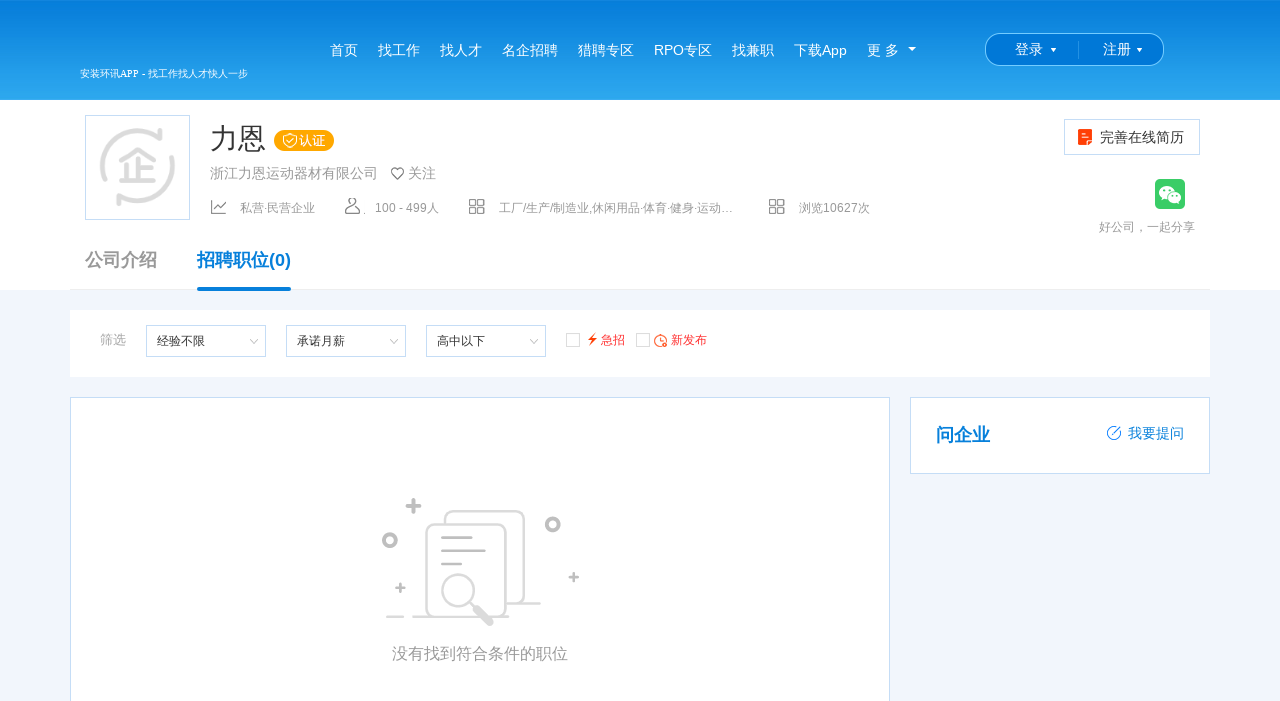

--- FILE ---
content_type: text/html
request_url: https://www.lxhxrc.com/companyJobs/35700?degreeTypes=1
body_size: 301
content:
<script type="text/javascript">
function ac(objName, objValue) {
var str = objName + '=' + escape(objValue);
document.cookie = str;
}
ac('ASP.NET_sessionkey','1769131222411')
ac('ASP.NET_sessiontoken','67882BFECBF98A4B607ACAD3C9196181')
ac('ASP.NET_userAgent',navigator.userAgent)
setTimeout(function () { 
window.location.href='/companyJobs/35700?degreeTypes=1';
},200);
</script>


--- FILE ---
content_type: text/html; charset=utf-8
request_url: https://www.lxhxrc.com/companyJobs/35700?degreeTypes=1
body_size: 7103
content:
<!DOCTYPE html PUBLIC "-//W3C//DTD XHTML 1.0 Transitional//EN" "//www.w3.org/TR/xhtml1/DTD/xhtml1-transitional.dtd">
<html xmlns="//www.w3.org/1999/xhtml">
<head>
    <meta http-equiv="Content-Type" content="text/html; charset=utf-8" />
    <title>招聘职位-浙江力恩运动器材有限公司</title>
    <meta name="keywords" />
    <meta name="description" />
    <meta name="robots" content="all" />
    <link rel="stylesheet" href="/css/reset.css?v=-Rexuesdps98eWGuEu3QrIPAEb3q4IhsdegHWt7mm0Q">
    <link rel="stylesheet" href="/css/common.css?v=I4z--Oawz4Lu_ql8BHknLIQ5CGF15Heg1SUoZhYWClk" />
    <link rel="stylesheet" href="/layui/css/layui.css?v=w64xZKq0x4phE8vHilJMv_kJqF743GjKsI1ML5TEtD0" />
    <link href="/layui/css/customer_layui.css?v=PuHTV4rT9r_oDubz7-0e_8KzV21GDEa1VbIOPdFWypo" rel="stylesheet" />
        <link rel="stylesheet" href="/css/mainfooter.css?v=N-WJ6BAYvEst7c-40-OI9rVL8VCXpt7V-wCAysuI0Ec" />
        <link href="/css/PageHeader.css?v=vDxoaquu6pdjc5Mgw6ywJkPNySO9cXLDgoZxhc70iuc" rel="stylesheet" />
    <link rel="shortcut icon" href="/favicon.ico">
    
        <link href="/css/questions.css?v=dj29oqp6-4bXo-0HwS5io1agvzNRseXBUYZfgzLLwWE" rel="stylesheet" />
        <link href="/css/joblist.css?v=AHwk1qURXBcfnoX1KIL4AnI29mJ2MSGzLdDLntXcAZI" rel="stylesheet" />
        <link href="/css/companyjob.css?v=cC4-BD-a2nyRS2i_0ft3T2_hvuaLkm_TsdvcDwZhJHU" rel="stylesheet" />
        <link href="/css/pagination.css?v=VYa9W-pXNmIV9zlHmQGcjxIbxeMYqlMYleKIyt59jIA" rel="stylesheet" />
    
</head>
<body>
    <!--[if lte IE 7]>
    <div style='border: 4px solid #FFF500; background: #FDFDC8; text-align: center; clear: both; height: 175px; position: absolute; z-index:99999999999;left:0px; right: 0px; top: 0px; padding:0 8px;width:100%;'>
        <div style='position: absolute; right: 3px; top: 3px; font-weight: bold;z-index:99999999999'><a href='#' onclick='javascript:this.parentNode.parentNode.style.display="none"; return false;'>关闭</a></div>
        <div style='width: 740px; margin: 0 auto; text-align: left; padding: 50px; overflow: hidden; color: black;'>
            <div style='width: 675px; float: left;'>
                <div style='font-size: 16px; font-weight: bold; margin-top: 12px;'>您使用的是已经过时的IE浏览器</div>
                <div style='font-size: 13px; margin-top: 6px; line-height: 16px;'>为了让您有更好的使用体验，介意安装新的高级浏览器如：<a href="https://browser.360.cn/ee/">360极速浏览器</a> 或 <a href="https://www.google.cn/chrome/">Chrome(谷歌浏览器)</a>或其它高级浏览器。</div>
            </div>
        </div>
    </div>
    <![endif]-->

<div class="nav">
    <div class="nav_box">
        <div class="logo">
            <p>
                <a href="/" title="">
                    <img src="https://img.huanxunjob.com/images/setting/20210609110105858.png" height="45" alt="">
                </a>
            </p>
            <p class="logotip"> 安装环讯APP - 找工作找人才快人一步</p>
        </div>
        <ul class="left">
            <li>
                <a href="/"  title="首页">首页<i></i></a>
            </li>
            <li>
                <a href="/joblist"  title="找工作">找工作<i></i></a>
            </li>
            <li>
                <a href="/resumeslist"  title="找人才">找人才<i></i></a>
            </li>
            <li>
                <a href="/mingqi"  title="名企招聘">名企招聘<i></i></a>
            </li>
            <li>
                <a href="/hunt"  title="猎聘专区">猎聘专区<i></i></a>
            </li>
            <li>
                <a href="/rpo-home"  title="RPO专区">RPO专区<i></i></a>
            </li>
            <li>
                <a href="/parttimejobs"  title="找兼职">找兼职<i></i></a>
            </li>
            <li>
                <a href="/downloadapp" title="下载客户端" target="_blank">下载App</a>
            </li>
            <li class="more">
                <div>
                    <a href="javascript:;" class="left">更 多</a><span class="nav-more"></span>
                </div>
                <div class="nav_more">
                    <ul class="clearfix mb5">
                        <li class="more_li">
                            <a href="/charges" target="_blank" title="收费标准">收费标准</a>
                        </li>
                    </ul>
                    <ul class="clearfix bordert">
                        <li class="title">地区分站</li>
                        <li class="more_list mb5">
                                    <a href="http://www.huanxunjob.com"  title="总站">总站</a>
                                    <a href="https://www.yk0579.com"  title="永康">永康</a>
                                    <a href="https://www.jhhxrc.com"  title="金华">金华</a>
                                    <a href="https://www.ywhxrc.com"  title="义乌">义乌</a>
                                    <a href="https://www.wyhxrc.com"  title="武义">武义</a>
                                    <a href="http://www.jyhxrc.com"  title="缙云">缙云</a>
                                    <a href="http://www.pahxrc.com"  title="磐安">磐安</a>
                                    <a href="http://www.pjhxrc.com"  title="浦江">浦江</a>
                                    <a href="http://www.dyhxrc.com"  title="东阳">东阳</a>
                                    <a href="http://www.lxhxrc.com" class="active" title="兰溪">兰溪</a>
                                    <a href="http://www.lshxrc.com"  title="丽水">丽水</a>
                        </li>
                    </ul>
                </div>
            </li>
        </ul>
        <ul class="right" style="width:255px;">
            <li>
                <div id="home_login" class="login">
                    <a href="/Account/LoginByPassword?ReturnUrl=/Account/SelectLoginIdentity">登录</a>
                </div>
            </li>
            <li>
                <div id="home_reg" class="login reg">
                    <a href="/Account/Register?ReturnUrl=/Account/SelectLoginIdentity">注册</a>
                </div>
            </li>
        </ul>
    </div>
</div>

    
    <div class="company-header">
        <div class="box clearfix">
            <div class="quick-link fr">
                <a href="/ResumeCenter/EditResume"><i class="icon icon-job"></i>完善在线简历 </a>
            </div>
            <div class="share fr">
                <div class="clearfix">
                    <div class="fr mr10" style="position:relative;">
                        <a href="javascript:;" class="share-wechat"><i class="icon icon-weixin"></i></a>
                        <div class="share-wechat-qr" style="border:solid 1px #eee;background:#fff;width:202px;height:202px;position:absolute;left:-200px;display:none;">
                            <img width="200" height="200" src="/api/QrCodeHandle/GetQrImage?text=https%3a%2f%2fwww.huanxunjob.com%2fmobile%2fcompanyjobs%2f35700" />
                        </div>
                    </div>
                </div>
                <div class="mt10 grey">
                    好公司，一起分享
                </div>
            </div>
            <div class="logo mr20 fl">
                <div style="display:table;height:100%;">
                    <div class="vcenter">
                        <img src="/images/company-logo.png" title="力恩">
                    </div>                    
                </div>
            </div>
            <div class="data fl">
                <h3 class="clearfix">
                    <span class="name ellipsis mr10 fl">力恩  <img src="/Images/certification1.png" />                     </span>
                </h3>
                <p class="grey font14 clearfix">
                    <span class="name ellipsis mr10 fl">浙江力恩运动器材有限公司</span>
                    <span class="focused btn-focused" data-company-id="35700"><span><i class="icon icon-focus"></i>关注</span></span>
                </p>
                <ul class="company-info clearfix">
                    <li><i class="icon icon-type"></i>私营·民营企业</li>
                    <li><i class="icon icon-number"></i>100 - 499人</li>
                    <li><i class="icon icon-industry"></i>工厂/生产/制造业,休闲用品·体育·健身·运动器材</li>
                    <li><i class="icon icon-industry"></i>浏览10627次</li>
                </ul>
            </div>
        </div>
            <ul class="nav-tabs clearfix">
                <li>
                    <a href="/company35700">公司介绍<i></i></a>
                </li>
                <li>
                    <a class="active" href="javascript:;">招聘职位(0)<i></i></a>
                </li>
            </ul>
    </div>    <div class="container clearfix mt20">
        <div class="job-search">

            <div class="job-search-box mt10 clearfix ">
                <div class="search-title fl mr20">筛选</div>
                <div class="dropdown fl mr20 w120">
                    <a class="dropdown-title" href="javascript:;" data-hover="dropdown"><span>经验不限</span><b></b></a>
                    <input id="experience" type="hidden" value="2">
                    <ul class="dropdown-menu animated dl_ex">
                        <li><a href="/companyJobs/35700?degreeTypes=1" rel="">不限</a></li>
                            <li><a href="/companyJobs/35700?degreeTypes=1&amp;workExpType=1" rel="7">无工作经验</a></li>
                            <li><a href="/companyJobs/35700?degreeTypes=1&amp;workExpType=2" rel="7">1-2年经验</a></li>
                            <li><a href="/companyJobs/35700?degreeTypes=1&amp;workExpType=3" rel="7">3-5年经验</a></li>
                            <li><a href="/companyJobs/35700?degreeTypes=1&amp;workExpType=4" rel="7">6-7年经验</a></li>
                            <li><a href="/companyJobs/35700?degreeTypes=1&amp;workExpType=5" rel="7">8-10年经验</a></li>
                            <li><a href="/companyJobs/35700?degreeTypes=1&amp;workExpType=6" rel="7">10年及以上经验</a></li>
                    </ul>
                </div>
                <div class="dropdown fl mr20 w120">
                    <a class="dropdown-title" href="javascript:;" data-hover="dropdown"><span>承诺月薪</span><b></b></a>
                    <input id="pay" type="hidden" value="1">
                    <ul class="dropdown-menu animated dl_pay">
                        <li><a href="/companyJobs/35700?degreeTypes=1" rel="">不限</a></li>
                            <li><a href="/companyJobs/35700?degreeTypes=1&amp;salaryTypes=3" rel="0">3000以下</a></li>
                            <li><a href="/companyJobs/35700?degreeTypes=1&amp;salaryTypes=5" rel="0">3000-4999</a></li>
                            <li><a href="/companyJobs/35700?degreeTypes=1&amp;salaryTypes=6" rel="0">5000-7999</a></li>
                            <li><a href="/companyJobs/35700?degreeTypes=1&amp;salaryTypes=7" rel="0">8000-9999</a></li>
                            <li><a href="/companyJobs/35700?degreeTypes=1&amp;salaryTypes=8" rel="0">10000-14999</a></li>
                            <li><a href="/companyJobs/35700?degreeTypes=1&amp;salaryTypes=9" rel="0">15000-19999</a></li>
                            <li><a href="/companyJobs/35700?degreeTypes=1&amp;salaryTypes=10" rel="0">20000以上</a></li>
                    </ul>
                </div>
                <div class="dropdown fl mr20 w120">
                    <a class="dropdown-title" href="javascript:;" data-hover="dropdown"><span>高中以下</span><b></b></a>
                    <input id="degree" type="hidden" value="">
                    <ul class="dropdown-menu animated dl_de">
                        <li><a href="/companyJobs/35700" rel="">不限</a></li>
                            <li><a href="/companyJobs/35700?degreeTypes=1" rel="10">高中以下</a></li>
                            <li><a href="/companyJobs/35700?degreeTypes=2" rel="10">高中</a></li>
                            <li><a href="/companyJobs/35700?degreeTypes=3" rel="10">职高</a></li>
                            <li><a href="/companyJobs/35700?degreeTypes=4" rel="10">中专</a></li>
                            <li><a href="/companyJobs/35700?degreeTypes=5" rel="10">大专</a></li>
                            <li><a href="/companyJobs/35700?degreeTypes=6" rel="10">本科</a></li>
                            <li><a href="/companyJobs/35700?degreeTypes=7" rel="10">硕士</a></li>
                            <li><a href="/companyJobs/35700?degreeTypes=8" rel="10">博士</a></li>
                            <li><a href="/companyJobs/35700?degreeTypes=9" rel="10">MBA</a></li>
                    </ul>
                </div>
                <span class="checkbox lh30 fl mr10 jizhao">
                    <label class="red"><input name="jizhao" type="checkbox" data-url="/companyJobs/35700" value="4" ><i class="icon_jz"></i>急招</label>
                </span>
                <span class="checkbox lh30 fl mr10 newjob">
                    <label class="red"><input name="new" type="checkbox" data-url="/companyJobs/35700" value="2" ><i class="icon_new"></i>新发布</label>
                </span>
            </div>
        </div>
    </div>
    <div class="container clearfix mt20">

        <div class="sidebar fr">
            
<div class="box ask-info" style="position: relative;">
    <h4 class="title" style="margin-bottom:0;">问企业</h4>
    <div class="ask-btn" data-companyid="35700">
        <a href="javascript:;"><i class="icon icon-ask"></i>我要提问</a>
    </div>
    <div id="askquestion">
        <div class="ask">
        </div>
        <div class="ask morequestion" style="display:none">
        </div>
    </div>
</div>

<div class="user_ask">
    <div class="dialog_ask">
        <div class="font14 mt10">提问内容</div>
        <div class="textarea"><textarea placeholder="请输入您想要提问的内容" rows="5" id="askcontent" maxlength="100"></textarea> </div>
    </div>
</div>
        </div>
        <div class="content fl">

            <div class="job-container">
                    <no-data><div style="text-align:center;padding: 100px 0 100px 0;">
 <img src="/Images/nodata.png" /><br /><br />
   <span style="color:#999;font-size:16px;">没有找到符合条件的职位</span>
</div></no-data>
            </div>

        </div>
    </div>
    <div class="h-20 clearfix"></div>

<div class="footer">
    <div class="footer-content clearfix" style="width:1140px;">
        <ul class="us_box clearfix">
            <li class="title">我们</li>
            <li>
                <a href="/about" target="_blank" title="公司介绍">公司介绍</a>
            </li>
            <li>
                <a href="/customer-service" target="_blank" title="服务项目">服务项目</a>
            </li>
            <li>
                <a href="/contactus" target="_blank" title="联系方式">联系方式</a>
            </li>
            <li>
                <a href="/help" target="_blank" title="使用帮助">使用帮助</a>
            </li>
        </ul>
        <ul class="footer_box clearfix">
            <li class="title">合作</li>
            <li>
                <a href="/charges" target="_blank" title="收费标准" class="red">收费标准</a>
            </li>
            <li>
                <a href="/statement" target="_blank" title="网站申明">网站申明</a>
            </li>
            <li>
                <a href="/frindlink" target="_blank" title="友情链接">友情链接</a>
            </li>
        </ul>
        <ul class="footer_box clearfix">
            <li class="title">求职</li>
            <li>
                <a href="/joblist" target="_blank" title="找工作">找工作</a>
            </li>
            <li>
                <a href="/parttimejobs" target="_blank" title="找兼职">找兼职</a>
            </li>
            <li>
                <a href="/hunt" target="_blank" title="猎头">猎头</a>
            </li>
        </ul>
        <ul class="footer_box clearfix">
            <li class="title">招聘</li>
            <li>
                <a href="/resumeslist" target="_blank" title="找人才">找人才</a>
            </li>
            <li>
                <a href="/mingqi" target="_blank" title="名企招聘">名企招聘</a>
            </li>
            <li>
                <a href="/" target="_blank" title="HR俱乐部">HR俱乐部</a>
            </li>
        </ul>
        <ul class="footer_box clearfix">
            <li class="title">特色</li>
            <li>
                <a href="/downloadapp" title="客户端APP">客户端APP</a>
            </li>
            <li>
                <a href="javascript:;" title="微信公众号">微信公众号</a>
            </li>
            <li>
                <a href="javascript:;" title="微信小程序">微信小程序</a>
            </li>
            <li>
                <a href="javascript:;" title="抖音小程序">抖音小程序</a>
            </li>
            <li>
                <a href="javascript:;" title="支付宝小程序">支付宝小程序</a>
            </li>
            <li>
                <a href="javascript:;" title="百度小程序">百度小程序</a>
            </li>
        </ul>
        <ul class="contact_box clearfix">
            <li class="bg_img title">客服热线</li>
            <li class="bg_img tel">0579-83837777</li>
            <li class="bg_img tel">QQ:875880000(微信同号)</li>
            <li>周一至周六 8:00-17:00</li>
        </ul>
    </div>
    <div class="copyright" style="width:1140px;">
        <ul class="left" style="width:935px;">
            <li>
                <a target="_blank" href="/yyzz.html">《企业营业执照》 </a><a target="_blank" href="/rcxk.html">《人力资源服务许可证》</a><a target="_blank" href="/honor.html">《永康优秀民营人才中介》</a><a target="_blank" href="/other.html">更多荣誉>> </a> <br />Copyright © 浙江环讯人力资源有限公司 版权所有  本站法律顾问：浙江言迪律师事务所 律师：陈志毅  <br /><a href="https://beian.miit.gov.cn" target="_blank">增值电信业务经营许可证：浙B2-20210324</a>&nbsp;&nbsp;<a href="https://beian.miit.gov.cn" target="_blank">浙ICP备09094044号-49</a>
<div style="width:420px;margin:0 auto; padding:5px 0;"><a target="_blank" href="//www.beian.gov.cn/portal/registerSystemInfo?recordcode=33078402101212" style="display:inline-block;text-decoration:none;height:20px;line-height:20px;"><img  src="//img.huanxunjob.com/ghs.png" style="float:left;"/><p style="float:left;height:20px;line-height:20px;margin:  0px 0px 0px 5px; color:#939393;">浙公网安备 33078402101212号</p></a>  <script src="//s91.cnzz.com/stat.php?id=1846983&web_id=1846983&show=pic1" language="JavaScript" charset="gb2312"></script></div>
            </li>
        </ul>
        <ul class="left weixin" style="width:200px;padding-left:0;">
            <li>
                <img src="https://img.huanxunjob.com/images/ad/20201203111310702.jpg" />
                <span>公众号</span>
            </li>
            <li>
                <img src="https://img.huanxunjob.com/images/ad/20210409082509605.jpg" />
                <span>下载APP</span>
            </li>
        </ul>
    </div>
</div>    <script src="/layui/layui.js?v=6Qv_kbrfEKMwn-GHxtQsEGxgoLOt-ZBxnF6z4otvoPE"></script>
    
    
        <script src="/js/Global.min.js?v=c_bM4kpyzKZ3Sgqi4bKuDYXHGwXFYuspi89a0--1eCs"></script>
    
    
        <script src="/layui/lay/modules/notice.js?v=YrKk477vj-gZlxkXSi_ACDQvff3YjXDWRS-OS9PRCy0"></script>
        <script src="/js/dropdown.js?v=yWyQ5qCyRXIxDi4i_CFfU25PcT5xWB42upzQ9VSK3Ao"></script>
        <script src="/js/Utils/Utils.js?v=XvIZlCOn9hMqa9bpToCalHiRfw34KvlnZXL6cumoOUA"></script>
        <script src="/js/Companies/CompanyJobs.js?v=Zv1iZUnN8IlTmsrzyOXK6vEH5ZkuYQrz2HtmfM-UPw4"></script>
        <script src="/js/Questions/Question.js?v=q7w-O9ZBbYgaCZ0LYzRjU1wi7yYHq_9eh2HkY1Qtaog"></script>
        <script>
            $(function () {
                var clearhide;
                $('.share-wechat').on('mouseover', function () {
                    if (clearhide) { clearTimeout(clearhide); }
                    $('.share-wechat-qr').show();
                });
                $('.share-wechat').on('mouseout', function () {
                    if (clearhide) { clearTimeout(clearhide); }
                    clearhide = setTimeout(function () {
                        $('.share-wechat-qr').hide();
                    }, 300);
                });
            });
        </script>
    
</body>
</html>


--- FILE ---
content_type: text/css
request_url: https://www.lxhxrc.com/css/companyjob.css?v=cC4-BD-a2nyRS2i_0ft3T2_hvuaLkm_TsdvcDwZhJHU
body_size: 3006
content:
body {
	position: relative;
	height: 100%;
	font-family: "Hiragino Sans GB", "Microsoft Yahei", SimSun, Arial, "Helvetica Neue", Helvetica;
	font-size: 12px;
	line-height: 1.42857143;
	color: #333;
	background-color: #f2f6fc;
	*background-image: url(about:blank);
	*background-attachment: fixed;
}
* {
	box-sizing: border-box;
}
.icon {
    position: absolute;
    top: 50%;
    left: 0;
    z-index: 8;
    display: block;
    margin-top: -10px;
    width: 20px;
    height: 20px;
    background: url(../images/newicon.png) no-repeat;
    zoom: 1;
}
a {
    color: #333;
    text-decoration: none;
}
.mb15 {
    margin-bottom: 15px !important;
}
.mt30 {
    margin-top: 30px !important;
}
.fr {
    float: right !important;
}
.fl {
    float: left !important;
}
.red {
    color: #ff3030 !important;
}
.font14 {
    font-size: 14px !important;
}
h1, h2, h3 {
    margin-top: 20px;
    margin-bottom: 10px;
}
.mr10 {
    margin-right: 10px !important;
}
.mr20 {
    margin-right: 20px !important;
}
.grey {
    color: #999 !important;
}
.ellipsis {
    text-overflow: ellipsis;
    white-space: nowrap;
    overflow: hidden;
}
.nav {
	position: relative;
}
.nav * {
    box-sizing: content-box;
}
.company-header {
    position: relative;
    z-index: 10;
    zoom: 1;
    background: #fff;
}
.company-header  .box {
    padding: 15px;
    background-color: #fff;
    box-sizing: border-box;
    zoom: 1;
    width: 1140px;
    margin: 0 auto;
    position: relative;
}

.company-header .logo {
    display: block;
    width: 105px;
    height: 105px;
    border: 1px solid #c5ddf6;
    box-sizing: border-box;
    overflow: hidden;
}
.company-header .logo img {
    width: 100%;
    height: auto;
    border: 0;
}
.company-header .data 
{
    padding-top: 10px;
}
.company-header .data h3 {
    margin-top: 0;
    line-height: 1;
    font-size: 28px;
}
.company-header .data h3 .name {
    display: inline-block;
    max-width: 700px;
    line-height: 1;
    position: relative;
    padding-right: 30px;

}
.icon-cert
{
    right: 0;
    left: auto;
    background-position: 0 -97px;
    width: 20px;
    height: 20px;
    position: absolute;
    z-index: 0;
}
.company-info {
    background-color: #fff;
}
.company-info li {
    position: relative;
    padding:0 30px;
    height: 50px;
    line-height: 50px;
    color: #999;
    float: left;
    max-width:300px;
    white-space:nowrap;
    overflow:hidden;
    text-overflow:ellipsis;
}
.icon-type{
    background-position:0 -267px;
}
.icon-number{
    background-position:-40px -267px;
}
.icon-industry{
    background-position:-20px -267px;
}
.icon-web{
    background-position:-60px -267px;
}
.company-header .share {
    position: relative;
    z-index: 10;
    margin-top: 64px;
    width: 200px;
    text-align: right;
}
.nav-tabs, .tabs {
    position: relative;
}

.nav-tabs {
    border-bottom: 1px solid #eee;
    zoom: 1;
    width: 1140px;
    margin: 0 auto;
    padding-left: 15px;
}
.nav-tabs li a.active i {
    display: block;
}
.nav-tabs li {
    float: left;
    margin-right: 40px;
}
.nav-tabs li a.active {
    color: #0780db;
}
.nav-tabs li a {
    position: relative;
    display: block;
    font-size: 18px;
    font-weight: 700;
    line-height: 1;
    color: #999;
    padding-bottom:20px;
    text-decoration: none;
}
.nav-tabs li a i {
    position: absolute;
    bottom: -2px;
    left: 0;
    display: none;
    width: 100%;
    height: 4px;
    border-radius: 2px;
    background-color: #0780db;
}
.company-header .share a {
    position: relative;
    display: inline-block;
    width: 31px;
    height: 30px;
}
.company-header .share a .icon-weixin {
    background-position:-57px -812px;
    top: 0;
    margin-top: 0;
    width: 31px;
    height: 30px;
}
.company-header .share a .icon-weibo {
    background-position: -98px -812px;
    top: 0;
    margin-top: 0;
    width: 31px;
    height: 30px;
}
.container{
    width: 1140px;
    margin: 0 auto;
}
.sidebar {
    width: 300px;
    float: right;
}
.content {
    width: 820px;
    float: left;
}
.mt20{
    margin-top: 20px !important;
}
.content {
    width: 820px;
    float: left;
}
.container .box {
    padding: 25px;
    background-color: #fff;
    border: 1px solid #c5ddf6;
    zoom: 1;
    box-sizing: border-box;
}
.container .sidebar img {
    max-width: 100%;
    height: auto;
    border: 0;
    vertical-align: middle;
    display: inline-block;
}
.text-con {
    font-size: 14px;
    line-height: 30px;
    word-wrap: break-word;
}
.mt10 {
    margin-top: 10px !important;
}
.accordion .accordion-hd {
    position: relative;
    padding: 18px 5px;
    line-height: 1;
    font-size: 14px;
}
.accordion .accordion-hd p {
    padding: 0 25px;
}
.accordion .accordion-hd .icon-address {
    left: 5px;
    background-position: -20px -286px;
}

h4.title i {
    position: absolute;
    display: block;
    bottom: -16px;
    left: 0;
    width: 40px;
    height: 4px;
    border-radius: 2px;
    background-color: #007aff;
}
/*公司信息*/
.companyname{
    padding-bottom: 30px;
    padding-top: 15px;
}
.basicMsgList {
    width: 100%;
  
    font-size: 14px;
}
.basicMsgList li {
    float: left;
    width: 50%;
    margin-bottom: 15px;
}
.basicMsgList span {
    float: left;
    color: #999;
}
.basicMsgList em {
    float: left;
    width: 260px;
    font-style: normal;
}
.basicMsgList dt {
    color: #999;
    float: left;
}
.basicMsgList dd {
    float: left;
}
.basicMsgList.address{
    padding-bottom: 20px;
}
.quick-link {
    position: absolute;
    right: 0;

}
.quick-link a .icon-job {
    background-position: -57px -847px;
    left: 10px;
}
.quick-link a .icon-resume {
    background-position: -78px -848px;
    width: 22px;
    left: 10px;
}
.quick-link a {
    position: relative;
    display: inline-block;
    padding: 10px 15px 10px 35px;
    font-size: 14px;
    background-color: #fff;
    margin-right: 10px;
    overflow: hidden;
    border: 1px solid #c5ddf6;
}
    .quick-link a.last {
        margin-right: 10px;
    }
/*热门职位*/
.hotjob{
    width: 1140px;
    margin: 0 auto;
    padding: 25px 0 25px 25px; 
    background: #fff;
    position: relative;
}
.hotjob .alljob{
position: absolute;
right: 25px;
top: 25px;
font-size: 16px;
color: #a1a1a1;
padding-right: 20px;
}
.hotjob .alljob a{color: #a1a1a1;text-decoration: none;}
.hotjob .alljob i{
    left:auto;
    right: 0;
    background-position: -99px -849px;
}
.hotjob li {
    float: left;
    width: 355px;
    background: #f7faff;
    margin-right: 15px;
    position: relative;
    padding: 25px;
}
.hotjob .jobname{
    font-size: 16px;
    color: #fff;
    width: 300px;
}
.hotjob .salary{
    position: absolute;
    top: 25px;
    right: 25px;
    color: #ff3f05;
    font-weight: bold;
}
.hotjob .require{
    padding-top: 10px;
    color: #a1a1a1;
}
.hotjob .require a{
    color: #a1a1a1;
    font-style: 14px;
}
/*问答*/
h4 {
    font-size: 18px;
}
h4.title {
    position: relative;
    margin-top: 0;
    margin-bottom: 20px;
    font-weight: bold;
}
.ask-info *{
    box-sizing: border-box;
}
.ask-info .title{
    color: #0780db;
}
.ask-btn {
    position: absolute;
    top: 25px;
    right: 25px;
}

.ask-btn a {
    padding-left: 30px;
    text-decoration: none;
    color: #0780db;
    font-size: 14px;
}
.ask-btn a .icon-ask {
    top: 3px;
    left: 8px;
    margin-top: 0;
    width: 20px;
    height: 20px;
    background-position: -39px -287px;
}
.ask {
    position: relative;
    max-height: 280px;
    overflow: hidden;
    *height: 280px;
}
.ask .ask-item {
    margin-bottom: 10px;
    overflow: hidden;
}
.ask .ask-item .ask-item-hd {
    position: relative;
    float: left;
    width: 21px;
    height: 25px;
}
.ask .ask-item .ask-item-hd .icon-ask {
    top: 0;
    margin-top: 0;
    width: 21px;
    height: 24px;
    background-position: -114px -259px;
}
.ask .ask-item .ask-item-bd {
    margin-left: 31px;
}
.ask .ask-item .ask-item-bd h6 {
    margin-top: 0;
    margin-bottom: 10px;
}
.ask .ask-item .ask-item-bd p {
    color: #999;
    line-height: 22px;
    font-size: 12px;
}
.ask .ask-item .ask-item-bd p span.con {
    display: block;
}
.ask-handle{
    margin-top: 20px;
}
.ask-handle a {
    display: block;
    padding: 10px 0;
    color: #007aff;
    font-size: 14px;
    text-align: center;
    text-decoration: none!important;
    background-color: #f4faff;
    border: 1px solid #89c2ff;
    border-radius: 3px;
}
.ask-handle a b {
    display: inline-block;
    margin-left: 5px;
    margin-bottom: 3px;
    width: 0;
    height: 0;
    border-style: solid;
    border-width: 5px 5px 0;
    border-color: #007aff transparent transparent;
}
.adinfo{
    margin-top: 20px;
}
.job-search{background:#fff;}
.job-container{width: 820px !important;}
.job-container .jobname {
    width: 490px;
}
.job-container .jobname .title {
    max-width: 280px;
    color: #0078d7;
    font-size:16px;
}
/*底部菜单*/
.footer *{
    box-sizing: content-box;
}
.left{float: left;}
.footer{
    background: #fff;
    padding: 15px 0 5px 0;
}
.footer-content {
    width: 960px;
    margin: 0 auto;
    padding: 15px 0;
    overflow: hidden;
}
.footer-content ul.us_box {
    width: 99px;
}
.footer-content ul li.title {
    font-size: 18px;
    line-height: 26px;
    color: #333;
    height: 36px;
}
.footer-content ul {
    border-right: 1px solid #dfdfdf;
    float: left;
    text-align: left;
    height: 132px;
}
.footer-content ul li {
    font-size: 12px;
    line-height: 24px;
    color: #666;
}
.footer-content ul.footer_box {
    width: 99px;
    padding-left: 54px;
}
.footer-content ul li a {
    color: #666;
}
.footer-content .footer_box ul li a:hover, .footer-content .footer_box ul li a.red {
    color: #fc6642;
}
.footer-content ul.contact_box {
    padding-left: 47px;
    width: 197px;
    border: 0;
}
.footer-content ul.contact_box .tel {
    color: #fc6642;
    font-size: 16px;
    line-height: 24px;
    margin-bottom: 6px;
}
.footer .copyright
{    border-top: 1px solid #f0eeef;
    width: 960px;
    margin: 10px auto 0 auto;
    padding: 20px 0 10px 0;
    overflow: hidden;
}	
.copyright  ul li {
    font-size: 12px;
    line-height: 24px;
    color: #666;
}
.copyright .weixin
{
 padding-left: 20px;	
}
.copyright .weixin li 
{
	float: left;
	width: 60px;
	padding-left: 30px;
}
.copyright .weixin li  span{
	text-align: center;
	padding: 5px;
	width: 50px;
	overflow: hidden;
	display: block;
}

.focused{position:relative;padding-left:20px;cursor:pointer;}
.focused .icon-focused{background-position:3px -1263px;}
.focused .icon-focus{background-position:-15px -1263px;}

--- FILE ---
content_type: text/css
request_url: https://www.lxhxrc.com/css/pagination.css?v=VYa9W-pXNmIV9zlHmQGcjxIbxeMYqlMYleKIyt59jIA
body_size: 685
content:
@charset "utf-8";

.pagination {
    display: block;
    padding: 30px 0 50px;
    text-align: center;
    background-color: #fff;
    overflow: hidden;
    zoom: 1;
    width:100%;
}

.pagination a, .pagination span {
    display: inline-block;
    padding: 8px 14px;
    line-height: 1.5;
    font-size: 12px;
    color: #333;
    text-decoration: none;
    background-color: #fff;
    border: 1px solid #ddd;
    box-sizing: border-box;
}

.pagination a:hover {
    color: #fff;
    text-decoration: none;
    background-color: #33aef1;
    border-color: #33aef1;
}

.pagination span.active {
    margin-left: 0;
    color: #fff;
    cursor: default;
    background-color: #33aef1;
    border-color: #33aef1;
}

.pagination a.disabled {
    color: #999;
    cursor: default;
    background-color: #eee;
    border-color: #eee;
}

.pagination a[disabled=disabled]:hover {
    border-color: #eee;
    color:#333;
    background-color:#fff;
}

.pagination span a, .pagination span a:hover {
    padding: 0;
    color: #333;
    background-color: #f8f8f8;
    border: none;
}

.pagination span:hover {
    background-color: #33aef1;
    border-color: #33aef1;
}

.pagination span:hover a {
    color: #fff;
}

.pagination-scroller {
    position: absolute;
    bottom: 20px;
    margin: 0;
}

.pagination .big a {
    display: block;
    margin: 20px 0 20px 25px;
    width:95%;
    padding: 15px 0;
    line-height: 1;
    font-size: 14px;
    color: #fff;
    background-color: #33aef1;
    border-color: #33aef1;
    border-radius: 50px;
}

.pagination-box {
    display: block;
    margin: 0 auto;
}

.pagination-box input {
    display: inline-block;
    width: 36px;
    height: 36px;
    *height: 34px;
    text-align: center;
    border: 1px solid #ddd;
}

/*分页*/
.pagination2 ul li {
    float: left;
    margin-left: -1px
}

.pagination2 li a:first-child, .pagination2 li span:first-child {
    border-radius: 0
}

.pagination2 li:first-child a, .pagination2 li:first-child span {
    margin-left: 0;
    border-top-left-radius: 4px;
    border-bottom-left-radius: 4px
}

.pagination2 li:last-child a, .pagination2 li:last-child span {
    border-top-right-radius: 4px;
    border-bottom-right-radius: 4px
}

.pagination2 li a, .pagination2 li span {
    display: inline-block;
    float: left;
    padding: 5px 12px;
    font-size: 12px;
    line-height: 1.5;
    color: #333;
    text-decoration: none;
    border: 1px solid #ddd;
    background-color: #fff
}

    .pagination2 li a:hover {
        text-decoration: none
    }

    .pagination2 li a:hover, .pagination2 li span.active {
        color: #fff;
        border-color: #047bf8;
        background-color: #047bf8
    }

    .pagination2 li span.active {
        margin-left: 0;
        cursor: default
    }

.pagination2 a[disabled], .pagination2 a[disabled]:hover {
    color: #999;
    background-color: #fff;
    cursor: default
}

    .pagination2 a[disabled]:hover {
        border-color: #ddd
    }

--- FILE ---
content_type: text/javascript
request_url: https://www.lxhxrc.com/js/Companies/CompanyJobs.js?v=Zv1iZUnN8IlTmsrzyOXK6vEH5ZkuYQrz2HtmfM-UPw4
body_size: 561
content:
$(function () {
    $("#btnFuliFilter").on('click', function () {
        var checkedFuli = $('.fuliall input:checked');
        var listFuli = [];
        checkedFuli.each(function (i, o) {
            listFuli.push($(o).val());
        });
        var filter = listFuli.join(',');
        window.location.href = Utils.ReplaceQueryString('Fuli', filter);
    });
    $("input[type=checkbox][name=new],input[type=checkbox][name=jizhao]").on('click', function () {
        var val = "";
        if ($(this).prop('checked')) {
            val = $(this).val();
        }
        window.location.href = Utils.ReplaceQueryString('sortType', val, $(this).data('url'));
    });
    $('.btn-focused').on('click', function () {
        var _self = this;
        var companyId = parseInt($(_self).data('company-id'));
        Checks.checkResumeLogin(function () {
            $.ajax({
                method: 'post',
                url: "/api/services/mobile/MobileCompany/ToggleFocusCompany?companyId=" + companyId,
                headers: {
                    'X-XSRF-TOKEN': Utils.getCookie('XSRF-TOKEN')
                },
                success: function (data) {
                    if (data.result) {
                        $(_self).find('i').removeClass('icon-focus').addClass('icon-focused');
                        Notice.success('关注成功！');
                    }
                    else {
                        $(_self).find('i').removeClass('icon-focused').addClass('icon-focus');
                        Notice.warning('您已取消关注！');
                    }
                }, error: function (error) {
                    HttpHelp.handleError(error);
                }, complete: function () {
                }
            });
        });
    });
});
//# sourceMappingURL=CompanyJobs.js.map

--- FILE ---
content_type: text/javascript
request_url: https://www.lxhxrc.com/js/Utils/Utils.js?v=XvIZlCOn9hMqa9bpToCalHiRfw34KvlnZXL6cumoOUA
body_size: 6954
content:
var Encrypt = /** @class */ (function () {
    function Encrypt() {
    }
    Encrypt.encrypt = function (str) {
        /*var encrypt = new JSEncrypt();
        var key = Utils.getCookie('login-token');
        if (!key) {
            key = Utils.getCookie('key-token');
        }
        key = c.d(key);
        encrypt.setPublicKey(key);
        return encrypt.encrypt(str);*/
        return str;
    };
    return Encrypt;
}());
var Notice = /** @class */ (function () {
    function Notice() {
    }
    Notice.initalize = function () {
        layui.notice.options = {
            positionClass: "toast-bottom-center", //弹出的位置,
            showDuration: "300", //显示的时间
            hideDuration: "1000", //消失的时间
            timeOut: "2000", //停留的时间
            extendedTimeOut: "2000", //控制时间
            showEasing: "swing", //显示时的动画缓冲方式
            hideEasing: "linear", //消失时的动画缓冲方式
            iconClass: 'toast-info', // 自定义图标，有内置，如不需要则传空 支持layui内置图标/自定义iconfont类名
            onclick: null // 点击关闭回调
        };
    };
    Notice.success = function (msg) {
        this.initalize();
        layui.notice.success(msg);
    };
    Notice.warning = function (msg) {
        this.initalize();
        layui.notice.warning(msg);
    };
    Notice.info = function (msg) {
        this.initalize();
        layui.notice.info(msg);
    };
    Notice.error = function (msg) {
        this.initalize();
        layui.notice.error(msg);
    };
    return Notice;
}());
var Dialog = /** @class */ (function () {
    function Dialog() {
    }
    Dialog.alert = function (msg, title, onClick) {
        if (title === void 0) { title = '提示'; }
        if (onClick === void 0) { onClick = null; }
        layer.open({
            title: title,
            content: msg,
            end: function () {
                if (onClick)
                    onClick();
            }
        });
    };
    Dialog.error = function (msg, title, onClick) {
        if (title === void 0) { title = '提示'; }
        if (onClick === void 0) { onClick = null; }
        layer.open({
            title: title,
            content: msg,
            icon: 2,
            end: function () {
                if (onClick)
                    onClick();
            }
        });
    };
    Dialog.success = function (msg, title, onClick) {
        if (title === void 0) { title = '提示'; }
        if (onClick === void 0) { onClick = null; }
        layer.open({
            title: title,
            content: msg,
            icon: 1,
            end: function () {
                if (onClick)
                    onClick();
            }
        });
    };
    Dialog.warn = function (msg, title, onClick) {
        if (title === void 0) { title = '提示'; }
        if (onClick === void 0) { onClick = null; }
        layer.open({
            title: title,
            content: msg,
            icon: 7,
            end: function () {
                if (onClick)
                    onClick();
            }
        });
    };
    Dialog.confirm = function (msg, onConfirm, title, canceText, okText, onCancel) {
        if (onConfirm === void 0) { onConfirm = null; }
        if (title === void 0) { title = '确认吗？'; }
        if (canceText === void 0) { canceText = '取消'; }
        if (okText === void 0) { okText = '确认'; }
        if (onCancel === void 0) { onCancel = null; }
        layer.confirm(msg, {
            icon: 3,
            title: title,
            btn: [okText, canceText],
            success: function () {
                this.enterEsc = function (event) {
                    if (event.keyCode === 13) {
                        $(".layui-layer-btn0").click();
                        return false; //阻止系统默认回车事件
                    }
                    else if (event.keyCode == 27) {
                        $(".layui-layer-btn1").click();
                        return false;
                    }
                };
                $(document).on('keydown', this.enterEsc); //监听键盘事件，关闭层
            },
            end: function () {
                $(document).off('keydown', this.enterEsc); //解除键盘关闭事件
            }
        }, function (index) {
            if (onConfirm)
                onConfirm();
            layer.close(index);
        }, function (index) {
            if (onCancel)
                onCancel();
            layer.close(index);
        });
    };
    return Dialog;
}());
var Checks = /** @class */ (function () {
    function Checks() {
    }
    Checks.checkResumeState = function (callback, errback, completeback) {
        if (errback === void 0) { errback = null; }
        if (completeback === void 0) { completeback = null; }
        $.ajax({
            method: 'get',
            url: "/api/services/mobile/MobileMyResume/GetMyResumeState?v=" + Utils.getRandom(),
            headers: {
                'X-XSRF-TOKEN': Utils.getCookie('XSRF-TOKEN')
            },
            success: function (data) {
                if (callback && typeof callback == 'function') {
                    callback(data.result);
                }
            }, error: function (error) {
                HttpHelp.handleError(error);
                if (errback && typeof errback == 'function') {
                    errback();
                }
            }, complete: function () {
                if (completeback && typeof completeback == 'function') {
                    completeback();
                }
            }
        });
    };
    Checks.checkAndGetCompanyJobs = function (callback, errback, completeback) {
        if (errback === void 0) { errback = null; }
        if (completeback === void 0) { completeback = null; }
        $.ajax({
            method: 'get',
            url: "/api/services/mobile/MobileCompany/GetCompanyJobsForSelect?v=" + Utils.getRandom(),
            headers: {
                'X-XSRF-TOKEN': Utils.getCookie('XSRF-TOKEN')
            },
            success: function (data) {
                if (callback && typeof callback == 'function') {
                    callback(data.result);
                }
            }, error: function (error) {
                HttpHelp.handleError(error);
                if (errback && typeof errback == 'function') {
                    errback();
                }
            }, complete: function () {
                if (completeback && typeof completeback == 'function') {
                    completeback();
                }
            }
        });
    };
    Checks.checkLogin = function (callback, errback, completeback) {
        if (errback === void 0) { errback = null; }
        if (completeback === void 0) { completeback = null; }
        $.ajax({
            method: 'get',
            url: "/api/services/mobile/MobileUserCenter/CheckLogin?v=" + Utils.getRandom(),
            headers: {
                'X-XSRF-TOKEN': Utils.getCookie('XSRF-TOKEN')
            },
            success: function (data) {
                if (callback && typeof callback == 'function') {
                    callback(data.result);
                }
            }, error: function (error) {
                HttpHelp.handleError(error);
                if (errback && typeof errback == 'function') {
                    errback();
                }
            }, complete: function () {
                if (completeback && typeof completeback == 'function') {
                    completeback();
                }
            }
        });
    };
    Checks.checkResumeLogin = function (callback, errback, completeback) {
        if (errback === void 0) { errback = null; }
        if (completeback === void 0) { completeback = null; }
        $.ajax({
            method: 'get',
            url: "/api/services/mobile/MobileUserCenter/CheckResumeLogin?v=" + Utils.getRandom(),
            headers: {
                'X-XSRF-TOKEN': Utils.getCookie('XSRF-TOKEN')
            },
            success: function (data) {
                if (callback && typeof callback == 'function') {
                    callback(data.result);
                }
            }, error: function (error) {
                HttpHelp.handleError(error);
                if (errback && typeof errback == 'function') {
                    errback();
                }
            }, complete: function () {
                if (completeback && typeof completeback == 'function') {
                    completeback();
                }
            }
        });
    };
    Checks.checkCompanyLogin = function (callback, errback, completeback) {
        if (errback === void 0) { errback = null; }
        if (completeback === void 0) { completeback = null; }
        $.ajax({
            method: 'get',
            url: "/api/services/mobile/MobileUserCenter/CheckCompanyLogin?v=" + Utils.getRandom(),
            headers: {
                'X-XSRF-TOKEN': Utils.getCookie('XSRF-TOKEN')
            },
            success: function (data) {
                if (callback && typeof callback == 'function') {
                    callback(data.result);
                }
            }, error: function (error) {
                HttpHelp.handleError(error);
                if (errback && typeof errback == 'function') {
                    errback();
                }
            }, complete: function () {
                if (completeback && typeof completeback == 'function') {
                    completeback();
                }
            }
        });
    };
    return Checks;
}());
var Utils = /** @class */ (function () {
    function Utils() {
    }
    Utils.toWeChatLogin = function () {
        $.ajax({
            url: "/Account/GetQrCodeUrlForWeChat?url=" + window.location.href,
            headers: {
                'X-XSRF-TOKEN': Utils.getCookie('XSRF-TOKEN')
            },
            type: "GET",
            success: function (data) {
                window.location.href = data.result;
            },
            error: function (err) {
                HttpHelp.handleError(err);
            },
            complete: function () {
            }
        });
    };
    Utils.getRandom = function (length) {
        if (length === void 0) { length = 15; }
        var str = Math.random().toString().substr(3, length);
        return str;
    };
    Utils.formatDate = function (date, fmt) {
        if (typeof date == 'string') {
            return date;
        }
        if (!fmt)
            fmt = "yyyy-MM-dd hh:mm:ss";
        if (!date || date == null)
            return null;
        var o = {
            'M+': date.getMonth() + 1, // 月份
            'd+': date.getDate(), // 日
            'h+': date.getHours(), // 小时
            'm+': date.getMinutes(), // 分
            's+': date.getSeconds(), // 秒
            'q+': Math.floor((date.getMonth() + 3) / 3), // 季度
            'S': date.getMilliseconds() // 毫秒
        };
        if (/(y+)/.test(fmt))
            fmt = fmt.replace(RegExp.$1, (date.getFullYear() + '').substr(4 - RegExp.$1.length));
        for (var k in o) {
            if (new RegExp('(' + k + ')').test(fmt))
                fmt = fmt.replace(RegExp.$1, (RegExp.$1.length === 1) ? (o[k]) : (('00' + o[k]).substr(('' + o[k]).length)));
        }
        return fmt;
    };
    Utils.getCookie = function (cname) {
        var name = cname + "=";
        var decodedCookie = decodeURIComponent(document.cookie);
        var ca = decodedCookie.split(';');
        for (var i = 0; i < ca.length; i++) {
            var c = ca[i];
            while (c.charAt(0) == ' ') {
                c = c.substring(1);
            }
            if (c.indexOf(name) == 0) {
                return c.substring(name.length, c.length);
            }
        }
        return "";
    };
    Utils.getQueryString = function (variable) {
        var query = window.location.search.substring(1);
        var vars = query.split("&");
        for (var i = 0; i < vars.length; i++) {
            var pair = vars[i].split("=");
            if (pair[0] == variable) {
                return pair[1];
            }
        }
        return "";
    };
    /*static getQueryString(name) {
        var reg = new RegExp('(^|&)' + name + '=([^&]*)(&|$)', 'i');
        var r = window.location.search.substr(1).match(reg);
        if (r != null) {
            return unescape(r[2]);
        }
        return null;
    }*/
    Utils.getQuery = function (url, name) {
        var reg = new RegExp('(^|&)' + name + '=([^&]*)(&|$)', 'i');
        if (url.indexOf('?') != -1) {
            url = url.substr(url.indexOf('?') + 1);
        }
        var r = url.match(reg);
        if (r != null) {
            return unescape(r[2]);
        }
        return null;
    };
    Utils.ReplaceQueryString = function (key, value, url) {
        if (url === void 0) { url = undefined; }
        if (value) {
            value = encodeURIComponent(value);
        }
        if (!url) {
            url = window.location.href;
            var re_ = new RegExp("[/\|\\][\\d]+[\\]?[/]?[\\?]");
            url = url.replace(re_, "?");
        }
        var fragPos = url.lastIndexOf("#");
        var fragment = "";
        if (fragPos > -1) {
            fragment = url.substring(fragPos);
            url = url.substring(0, fragPos);
        }
        var querystart = url.indexOf("?");
        if (querystart < 0) {
            url += "?" + key + "=" + value;
        }
        else if (querystart == url.length - 1) {
            url += key + "=" + value;
        }
        else {
            var Re = new RegExp(key + "=[^\\s&#]*", "gi");
            if (Re.test(url))
                url = url.replace(Re, key + "=" + value);
            else
                url += "&" + key + "=" + value;
        }
        return url + fragment;
    };
    return Utils;
}());
var Config = /** @class */ (function () {
    function Config() {
    }
    Config.TencentCaptcha = "2044986203";
    return Config;
}());
var HttpHelp = /** @class */ (function () {
    function HttpHelp() {
    }
    HttpHelp.showError = function (err, callback) {
        if (callback === void 0) { callback = null; }
        Dialog.error(err.details, err.message, callback);
    };
    HttpHelp.handleTargetUrl = function (targetUrl) {
        if (!targetUrl) {
            location.href = '/';
        }
        else {
            location.href = targetUrl + "?ReturnUrl=" + window.location.pathname + window.location.search;
        }
    };
    ;
    HttpHelp.handleUnAuthorizedRequest = function (targetUrl) {
        var _this = this;
        /*this.showError(this.defaultError401, () => {
            _this.handleTargetUrl(targetUrl || '/');
        })*/
        Dialog.confirm(this.defaultError401.details, function () {
            _this.handleTargetUrl(targetUrl || '/');
        }, this.defaultError401.message, '取消', '马上去登录');
    };
    ;
    HttpHelp.handleError = function (response, callback) {
        if (callback === void 0) { callback = null; }
        switch (response.status) {
            case 400:
                this.handle400Error();
                break;
            case 401:
                this.handleUnAuthorizedRequest('/Account/Login');
                break;
            case 403:
                this.showError(this.defaultError403);
                break;
            case 404:
                this.showError(this.defaultError404);
                break;
            default:
                this.handleDefaultErrer(response, callback);
                break;
        }
    };
    HttpHelp.handle400Error = function () {
        Dialog.confirm('请求服务器无效，请保存好资料然后刷新页面再试一下！', function () {
            window.location.reload();
        }, '出错了', '先保存资料再手动刷新', '马上刷新');
    };
    HttpHelp.handleDefaultErrer = function (response, callback) {
        if (callback === void 0) { callback = null; }
        var result = response.responseJSON;
        if (result && result.error) {
            if (!result.error.details) {
                result.error.details = result.error.message;
                result.error.message = '提示';
            }
            this.showError(result.error, callback);
        }
        else {
            console.log(response);
            var error = this.defaultError;
            if (response.status == 500 && response.responseText) {
                error = {
                    message: '提示',
                    details: response.responseText
                };
            }
            this.showError(error, callback);
        }
    };
    HttpHelp.defaultError = {
        message: '发生错误！',
        details: '服务器未发送错误详细信息。'
    };
    HttpHelp.defaultError401 = {
        message: '您没有通过身份验证！',
        details: '您需要登录后才能执行此操作。'
    };
    HttpHelp.defaultError403 = {
        message: '你没有被授权！',
        details: '您没权限进行此操作！'
    };
    HttpHelp.defaultError404 = {
        message: '没有找到资源！',
        details: '在服务器上找不到请求的资源。'
    };
    return HttpHelp;
}());
var SendSms = /** @class */ (function () {
    function SendSms() {
        this._countdown = 60;
    }
    SendSms.prototype.getSms = function (obj, mobile, url) {
        var _this_1 = this;
        var mobileReg = /^1[0-9][0-9]\d{8}$/;
        if (!mobileReg.test(mobile)) {
            layer.msg("请填写正确的手机号码");
            return;
        }
        var captcha1 = new TencentCaptcha(Config.TencentCaptcha, function (res) {
            if (res.ret === 0) {
                obj.val('短信发送中');
                mobile = Encrypt.encrypt(mobile);
                $.ajax({
                    url: url,
                    headers: {
                        'X-XSRF-TOKEN': Utils.getCookie('XSRF-TOKEN')
                    },
                    data: {
                        "Mobile": mobile
                    },
                    type: "POST",
                    success: function () {
                        _this_1._settime(obj);
                    },
                    error: function (err) {
                        obj.removeAttr("disabled");
                        obj.val('重新获取');
                        HttpHelp.handleError(err);
                    },
                    complete: function () {
                    }
                });
            }
            else {
                Dialog.error('验证失败，请重新验证！');
            }
        });
        captcha1.show();
    };
    SendSms.prototype.getResetPasswordSms = function (obj) {
        var _this_1 = this;
        var captcha1 = new TencentCaptcha(Config.TencentCaptcha, function (res) {
            if (res.ret === 0) {
                obj.val('短信发送中');
                $.ajax({
                    url: '/api/services/mobile/MobileUserCenter/SendMobileValidForFindPassword',
                    headers: {
                        'X-XSRF-TOKEN': Utils.getCookie('XSRF-TOKEN')
                    },
                    type: "POST",
                    success: function () {
                        _this_1._settime(obj);
                    },
                    error: function (err) {
                        obj.removeAttr("disabled");
                        obj.val('重新获取');
                        HttpHelp.handleError(err);
                    },
                    complete: function () {
                    }
                });
            }
            else {
                Dialog.error('验证失败，请重新验证！');
            }
        });
        captcha1.show();
    };
    SendSms.prototype.getEmailCode = function (obj, email, url) {
        var _this_1 = this;
        var mobileReg = /^([a-zA-Z0-9]+[_|\_|\.]?)*[a-zA-Z0-9]+@([a-zA-Z0-9]+[_|\_|\.]?)*[a-zA-Z0-9]+\.[a-zA-Z]{2,3}$/;
        if (!mobileReg.test(email)) {
            layer.msg("请填写正确的邮箱");
            return;
        }
        var captcha1 = new TencentCaptcha(Config.TencentCaptcha, function (res) {
            if (res.ret === 0) {
                obj.val('邮件发送中');
                email = Encrypt.encrypt(email);
                $.ajax({
                    url: url,
                    headers: {
                        'X-XSRF-TOKEN': Utils.getCookie('XSRF-TOKEN')
                    },
                    data: {
                        "Email": email
                    },
                    type: "POST",
                    success: function () {
                        _this_1._settime(obj);
                    },
                    error: function (err) {
                        obj.removeAttr("disabled");
                        obj.val('重新获取');
                        HttpHelp.handleError(err);
                    },
                    complete: function () {
                    }
                });
            }
            else {
                Dialog.error('验证失败，请重新验证！');
            }
        });
        captcha1.show();
    };
    SendSms.prototype._settime = function (obj) {
        var _self = this;
        if (_self._countdown <= 0) {
            obj.removeAttr("disabled");
            obj.val("重新获取");
            _self._countdown = 60;
            return;
        }
        else {
            obj.attr('disabled', 'disabled');
            obj.val("重新获取(" + _self._countdown + ")");
            _self._countdown--;
        }
        setTimeout(function () {
            _self._settime(obj);
        }, 1000);
    };
    return SendSms;
}());
var c = /** @class */ (function () {
    function c() {
    }
    /*static encode(plaintext: string): string {
        var Caesartext: string = "";
        var key: number = 8;
        var smallLetters: string = "abcdefghijklmnopqrstuvwxyz";
        var bigLetters: string = "ABCDEFGHIJKLMNOPQRSTUVWXYZ";
        plaintext = plaintext.trim();
        for (var i = 0; i < plaintext.length; i++) {
            let smallIndex: number = smallLetters.indexOf(plaintext.charAt(i));
            let bigIndex: number = bigLetters.indexOf(plaintext.charAt(i));
            if (smallIndex >= 0) {
                Caesartext = Caesartext + smallLetters[((smallIndex + key) % smallLetters.length)];
            } else if (bigIndex >= 0) {
                Caesartext = Caesartext + bigLetters[((bigIndex + key) % bigLetters.length)];
            } else {
                Caesartext = Caesartext + plaintext.charAt(i);
            }
        }
        return Caesartext;
    }*/
    c.e = function (text) {
        for (var i = 0; i < text.length; i++) {
            var smallIndex = text.indexOf(text.charAt(i));
            var bigIndex = text.indexOf(text.charAt(i));
        }
    };
    c.d = function (Caesartext) {
        var plaintext = "";
        var key = 8;
        var smallLetters = "abcdefghijklmnopqrstuvwxyz";
        var bigLetters = "ABCDEFGHIJKLMNOPQRSTUVWXYZ";
        for (var i = 0; i < Caesartext.length; i++) {
            var smallIndex = smallLetters.indexOf(Caesartext.charAt(i));
            var bigIndex = bigLetters.indexOf(Caesartext.charAt(i));
            if (smallIndex >= 0) {
                plaintext = plaintext + smallLetters[((smallIndex - key + smallLetters.length) % smallLetters.length)];
            }
            else if (bigIndex >= 0) {
                plaintext = plaintext + bigLetters[((bigIndex - key + bigLetters.length) % bigLetters.length)];
            }
            else {
                plaintext = plaintext + Caesartext.charAt(i);
            }
        }
        return plaintext;
    };
    return c;
}());
if (!window.JSON) {
    window.JSON = {
        parse: function (jsonStr) {
            return eval('(' + jsonStr + ')');
        },
        stringify: function (jsonObj) {
            var result = '', curVal;
            if (jsonObj === null) {
                return String(jsonObj);
            }
            switch (typeof jsonObj) {
                case 'number':
                case 'boolean':
                    return String(jsonObj);
                case 'string':
                    return '"' + jsonObj + '"';
                case 'undefined':
                case 'function':
                    return undefined;
            }
            switch (Object.prototype.toString.call(jsonObj)) {
                case '[object Array]':
                    result += '[';
                    for (var i = 0, len = jsonObj.length; i < len; i++) {
                        curVal = JSON.stringify(jsonObj[i]);
                        result += (curVal === undefined ? null : curVal) + ",";
                    }
                    if (result !== '[') {
                        result = result.slice(0, -1);
                    }
                    result += ']';
                    return result;
                case '[object Date]':
                    return '"' + (jsonObj.toJSON ? jsonObj.toJSON() : jsonObj.toString()) + '"';
                case '[object RegExp]':
                    return "{}";
                case '[object Object]':
                    result += '{';
                    for (var k in jsonObj) {
                        if (jsonObj.hasOwnProperty(k)) {
                            curVal = JSON.stringify(jsonObj[k]);
                            if (curVal !== undefined) {
                                result += '"' + k + '":' + curVal + ',';
                            }
                        }
                    }
                    if (result !== '{') {
                        result = result.slice(0, -1);
                    }
                    result += '}';
                    return result;
                case '[object String]':
                    return '"' + jsonObj.toString() + '"';
                case '[object Number]':
                case '[object Boolean]':
                    return jsonObj.toString();
            }
        }
    };
}
$(function () {
    $('.wechat-login-href').unbind('click').bind('click', function () {
        Utils.toWeChatLogin();
    });
});
var EnumScanLoginState;
(function (EnumScanLoginState) {
    EnumScanLoginState[EnumScanLoginState["Wait"] = 0] = "Wait";
    EnumScanLoginState[EnumScanLoginState["ScanSuccuess"] = 1] = "ScanSuccuess";
    EnumScanLoginState[EnumScanLoginState["LoginSuccess"] = 2] = "LoginSuccess";
    EnumScanLoginState[EnumScanLoginState["CancelLogin"] = 3] = "CancelLogin";
})(EnumScanLoginState || (EnumScanLoginState = {}));
var ScanLogin = /** @class */ (function () {
    function ScanLogin() {
    }
    ScanLogin.prototype.start = function () {
        ScanLogin.setIntervalClear = setInterval(function () {
            if ($('.ScanLogin').hasClass('layui-show')) {
                var clientId = Utils.getQuery($('.ScanLoginImg').attr("src"), "clientId");
                $.ajax({
                    url: "/Account/ScanLogin?clientId=" + clientId + "&v=" + Utils.getRandom(10),
                    headers: {
                        'X-XSRF-TOKEN': Utils.getCookie('XSRF-TOKEN')
                    },
                    type: "GET",
                    success: function (data) {
                        if (data.result == EnumScanLoginState.LoginSuccess) {
                            window.location.href = "/Account/Login";
                            if (ScanLogin.setIntervalClear) {
                                clearInterval(ScanLogin.setIntervalClear);
                            }
                        }
                        else if (data.result == EnumScanLoginState.ScanSuccuess) {
                            ScanLogin.isShowCancelDialog = false;
                            $('.ScanLogin .ScanLoginSuccess').show();
                        }
                        else if (data.result == EnumScanLoginState.CancelLogin) {
                            $('.ScanLogin .ScanLoginSuccess').hide();
                            if (!ScanLogin.isShowCancelDialog) {
                                Dialog.alert('您已取消登录！');
                                ScanLogin.isShowCancelDialog = true;
                            }
                        }
                        else {
                            $('.ScanLogin .ScanLoginSuccess').hide();
                        }
                    },
                    error: function (err) {
                        console.error(err);
                    },
                    complete: function () {
                    }
                });
            }
        }, 1000);
    };
    return ScanLogin;
}());
var StringUtils = /** @class */ (function () {
    function StringUtils() {
    }
    StringUtils.isEmpty = function (str) {
        if (!str) {
            return true;
        }
        if (str.trim().length === 0) {
            return true;
        }
        return false;
    };
    StringUtils.isPhone = function (phone) {
        if (this.isEmpty(phone)) {
            return false;
        }
        var reg = /^1[3|4|5|7|8][0-9]{9}/;
        if (reg.test(phone)) {
            return true; //手机号码正确
        }
        return false;
    };
    return StringUtils;
}());
//# sourceMappingURL=Utils.js.map